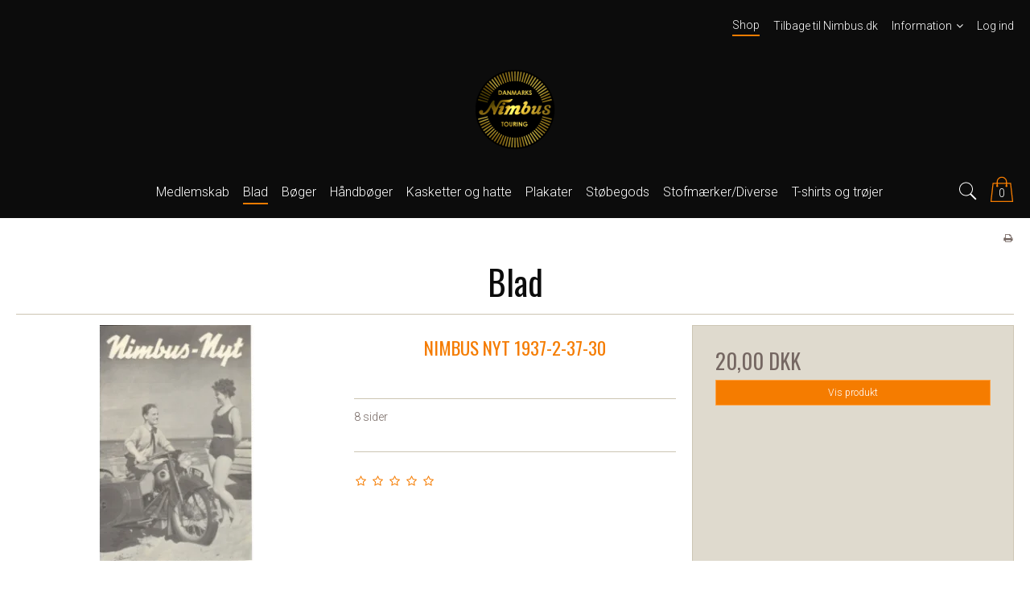

--- FILE ---
content_type: text/css
request_url: https://sw61368.sfstatic.io/upload_dir/templates/template006_1/assets/css/theme.css?v=20240719095244
body_size: 6190
content:
/*
 * This file is generated dynamically by the system. Avoid editing this file manually
 */
@import url("https://fonts.googleapis.com/css?family=Roboto:300,700&display=swap");@import url("https://fonts.googleapis.com/css?family=Oswald:400,700&display=swap");/* Add a border to the thumbnails. *//*notificarion box*/html{color:#756762;}h1,.h1,h2,.h2,h3,.h3,h4,.h4,h5,.h5,h6,.h6{color:#0c0c0c;}a:visited,a{color:#f57c00;}a:visited h1,a h1,a:visited .h1,a .h1,a:visited h2,a h2,a:visited .h2,a .h2,a:visited h3,a h3,a:visited .h3,a .h3,a:visited h4,a h4,a:visited .h4,a .h4,a:visited h5,a h5,a:visited .h5,a .h5,a:visited h6,a h6,a:visited .h6,a .h6,h1 a:visited,h1 a,.h1 a:visited,.h1 a,h2 a:visited,h2 a,.h2 a:visited,.h2 a,h3 a:visited,h3 a,.h3 a:visited,.h3 a,h4 a:visited,h4 a,.h4 a:visited,.h4 a,h5 a:visited,h5 a,.h5 a:visited,.h5 a,h6 a:visited,h6 a,.h6 a:visited,.h6 a,a:visited h1,a h1,.h1 a:visited,.h1 a,a:visited h2,a h2,a:visited .h2,a .h2,a:visited h3,a h3,a:visited .h3,a .h3,a:visited h4,a h4,a:visited .h4,a .h4,a:visited h5,a h5,a:visited .h5,a .h5,a:visited h6,a h6,a:visited .h6,a .h6{color:#f57c00;text-decoration:none;}a:hover{text-decoration:none;color:#ff9529;}a:focus{outline:thin dotted;}a a:hover,a a:active{outline:none;}s,del{color:#9b8d88;}small{color:#9b8d88;}mark,.mark{color:#fff;background-color:#f57c00;border-radius:0;}hr{border-color:#ccc5b3;}.form-input,.form-label.input-group-main{-webkit-border-radius:0;-moz-border-radius:0;-ms-border-radius:0;border-radius:0;border-color:#cfcfcf !important;background-color:#fff;color:#656764;-webkit-box-shadow:inset 0 1px 5px rgba(0, 0, 0, .1) 0px 5px #333 ;-moz-box-shadow:inset 0 1px 5px rgba(0, 0, 0, .1) 0px 5px #333 ;box-shadow:inset 0 1px 5px rgba(0, 0, 0, .1) 0px 5px #333 ;}.form-input:hover,.form-label.input-group-main:hover{background-color:#fcfcfc;}.form-input:focus,.form-label.input-group-main:focus{-webkit-box-shadow:0 0 4px 1px rgba(190, 234, 255, .75) inset 0 1px 5px rgba(0, 0, 0, .1) 5px #333 ;-moz-box-shadow:0 0 4px 1px rgba(190, 234, 255, .75) inset 0 1px 5px rgba(0, 0, 0, .1) 5px #333 ;box-shadow:0 0 4px 1px rgba(190, 234, 255, .75) inset 0 1px 5px rgba(0, 0, 0, .1) 5px #333 ;}.form-input.is-disabled,.form-label.input-group-main.is-disabled,.form-input:disabled,.form-label.input-group-main:disabled{color:#b2b3b1;background-color:#fcfcfc;}.form-select option:disabled{color:#323332;}.input-group-image img,.input-group-main,.input-group-addon{border-color:#cfcfcf !important;}.input-group:hover .input-group-image img,.input-group-image .input-group:hover img,.input-group:hover .input-group-main,.input-group:hover .input-group-addon,.input-group:focus .input-group-image img,.input-group-image .input-group:focus img,.input-group:focus .input-group-main,.input-group:focus .input-group-addon{background-color:#fcfcfc;}.input-group-image > img{-webkit-border-radius:0;-moz-border-radius:0;-ms-border-radius:0;border-radius:0;}.input-group-addon{-webkit-border-radius:0;-moz-border-radius:0;-ms-border-radius:0;border-radius:0;color:#656764;background-color:#fcfcfc;}.input-group .input-group-addon:first-child,.input-group .input-group-main:first-child{border-top-right-radius:0;border-bottom-right-radius:0;border-right:0;}.input-group .input-group-addon:not(:first-child):not(:last-child),.input-group .input-group-main:not(:first-child):not(:last-child){border-right:0;-webkit-border-radius:0;-moz-border-radius:0;-ms-border-radius:0;border-radius:0;}.input-group .input-group-addon:last-child,.input-group .input-group-main:last-child{border-top-left-radius:0;border-bottom-left-radius:0;}.input-group .input-group-button:first-child > .button{border-top-right-radius:0;border-bottom-right-radius:0;border-right:0;margin-right:-1px;}.input-group .input-group-button:not(:first-child):not(:last-child) > .button{border-right:0;margin-left:-1px;-webkit-border-radius:0;-moz-border-radius:0;-ms-border-radius:0;border-radius:0;}.input-group .input-group-button:last-child > .button{border-top-left-radius:0;border-bottom-left-radius:0;margin-left:-1px;}.input-group .input-group-image:first-child > img{border-top-right-radius:0;border-bottom-right-radius:0;border-right:0;margin-right:-1px;}.input-group .input-group-image:not(:first-child):not(:last-child) > img{border-right:0;margin-left:-1px;-webkit-border-radius:0;-moz-border-radius:0;-ms-border-radius:0;border-radius:0;}.input-group .input-group-image:last-child > img{border-top-left-radius:0;border-bottom-left-radius:0;margin-left:-1px;}.badge{-webkit-border-radius:0;-moz-border-radius:0;-ms-border-radius:0;border-radius:0;}.badge.badge-clean{background-color:transparent;color:#756762;}.badge.badge-info{background-color:#ededeb;border-color:#d5d5d0;color:#79792d;}.badge.badge-info a{color:#79792d;font-weight:bold;text-decoration:underline;}.badge.badge-succes{background-color:#f57c00;border-color:#ff9529;color:#291500;}.badge.badge-succes a{color:#291500;font-weight:bold;text-decoration:underline;}.badge.badge-warning{background-color:#f57c00;border-color:#ff9529;color:#291500;}.badge.badge-warning a{color:#291500;font-weight:bold;text-decoration:underline;}.badge.badge-danger{background-color:#ff001e;border-color:#ff334b;color:#330006;}.badge.badge-danger a{color:#330006;font-weight:bold;text-decoration:underline;}.button,.button-text,.button-group,.button-default,.button-primary{-webkit-border-radius:0;-moz-border-radius:0;-ms-border-radius:0;border-radius:0;}.button-group{border-color:#ccc5b3;}.button-group > li .button{-webkit-border-radius:0;-moz-border-radius:0;-ms-border-radius:0;border-radius:0;}.button-group > li:first-child > .button{border-top-left-radius:0;border-bottom-left-radius:0;}.button-group > li:last-child > .button{border-top-right-radius:0;border-bottom-right-radius:0;}.button,.button:visited{border-color:#ffa243;color:#fff;background-color:#f57c00;}.button:hover,.button:visited:hover,.button:focus,.button:visited:focus{color:#fff;background-color:#ff8910;}.button:active,.button:visited:active{color:#fff;-webkit-box-shadow:inset 0 2px 3px rgba(0, 0, 0, .15) 0px 5px #333 ;-moz-box-shadow:inset 0 2px 3px rgba(0, 0, 0, .15) 0px 5px #333 ;box-shadow:inset 0 2px 3px rgba(0, 0, 0, .15) 0px 5px #333 ;}.button.is-disabled,.button:visited.is-disabled,.button:disabled,.button:visited:disabled{color:#fff !important;border-color:#b87b3d;background-color:#b87b3d;}.button.button-icon > .fa{color:#fff;background-color:#ff9529;}.button.button-icon:active > .fa{-webkit-box-shadow:inset 0 2px 3px rgba(0, 0, 0, .15) 0px 5px #333 ;-moz-box-shadow:inset 0 2px 3px rgba(0, 0, 0, .15) 0px 5px #333 ;box-shadow:inset 0 2px 3px rgba(0, 0, 0, .15) 0px 5px #333 ;}.button.button-icon:hover > .fa,.button.button-icon:focus > .fa{background-color:#ffae5c;color:#fff;}.button.button-icon.is-disabled,.button.button-icon:disabled{border-color:#b87b3d;}.button.button-icon.is-disabled > .fa,.button.button-icon:disabled > .fa{background-color:#c47b31 !important;}.button.button-icon > .fa{-webkit-border-radius:0;-moz-border-radius:0;-ms-border-radius:0;border-radius:0;border-bottom-left-radius:0;border-top-left-radius:0;border-top-right-radius:0;border-bottom-right-radius:0;}.button.button-icon.right > .fa{-webkit-border-radius:0;-moz-border-radius:0;-ms-border-radius:0;border-radius:0;border-top-left-radius:0;border-bottom-left-radius:0;border-top-right-radius:0;border-bottom-right-radius:0;}.button-primary,.button-primary:visited{border-color:#ffa243;color:#fff;background-color:#f57c00;}.button-primary:hover,.button-primary:visited:hover,.button-primary:focus,.button-primary:visited:focus{color:#fff;background-color:#ff8910;}.button-primary:active,.button-primary:visited:active{color:#fff;-webkit-box-shadow:inset 0 2px 3px rgba(0, 0, 0, .15) 0px 5px #333 ;-moz-box-shadow:inset 0 2px 3px rgba(0, 0, 0, .15) 0px 5px #333 ;box-shadow:inset 0 2px 3px rgba(0, 0, 0, .15) 0px 5px #333 ;}.button-primary.is-disabled,.button-primary:visited.is-disabled,.button-primary:disabled,.button-primary:visited:disabled{color:#fff !important;border-color:#b87b3d;background-color:#b87b3d;}.button-primary.button-icon > .fa{color:#fff;background-color:#ff9529;}.button-primary.button-icon:active > .fa{-webkit-box-shadow:inset 0 2px 3px rgba(0, 0, 0, .15) 0px 5px #333 ;-moz-box-shadow:inset 0 2px 3px rgba(0, 0, 0, .15) 0px 5px #333 ;box-shadow:inset 0 2px 3px rgba(0, 0, 0, .15) 0px 5px #333 ;}.button-primary.button-icon:hover > .fa,.button-primary.button-icon:focus > .fa{background-color:#ffae5c;color:#fff;}.button-primary.button-icon.is-disabled,.button-primary.button-icon:disabled{border-color:#b87b3d;}.button-primary.button-icon.is-disabled > .fa,.button-primary.button-icon:disabled > .fa{background-color:#c47b31 !important;}.button-text,.button-text:visited{color:#f57c00;text-decoration:none;background-color:transparent;}.button-text:hover,.button-text:visited:hover,.button-text:focus,.button-text:visited:focus{color:#ff8910;background-color:transparent;text-decoration:underline;-webkit-box-shadow:none 0px 5px #333 ;-moz-box-shadow:none 0px 5px #333 ;box-shadow:none 0px 5px #333 ;}.button-text:active,.button-text:visited:active{color:#ff9529;}.symbol.symbol-button{color:#beb5b2;}.symbol.symbol-button:hover{color:#756762;}.panel-success{background-color:#f57c00;border-color:#ff9529;color:#291500;}.panel-success h1,.panel-success h2,.panel-success h3,.panel-success h4,.panel-success h5,.panel-success h6,.panel-success .h1,.panel-success .h2,.panel-success .h3,.panel-success .h4,.panel-success .h5,.panel-success .h6{color:#291500;}.panel-success .panel-footer,.panel-success .panel-heading{border-color:#ff9529;}.panel-success a{color:#291500;font-weight:bold;text-decoration:underline;}.panel-warning{background-color:#f57c00;border-color:#ff9529;color:#291500;}.panel-warning h1,.panel-warning h2,.panel-warning h3,.panel-warning h4,.panel-warning h5,.panel-warning h6,.panel-warning .h1,.panel-warning .h2,.panel-warning .h3,.panel-warning .h4,.panel-warning .h5,.panel-warning .h6{color:#291500;}.panel-warning .panel-footer,.panel-warning .panel-heading{border-color:#ff9529;}.panel-warning a{color:#291500;font-weight:bold;text-decoration:underline;}.panel-danger{background-color:#ff001e;border-color:#ff334b;color:#330006;}.panel-danger h1,.panel-danger h2,.panel-danger h3,.panel-danger h4,.panel-danger h5,.panel-danger h6,.panel-danger .h1,.panel-danger .h2,.panel-danger .h3,.panel-danger .h4,.panel-danger .h5,.panel-danger .h6{color:#330006;}.panel-danger .panel-footer,.panel-danger .panel-heading{border-color:#ff334b;}.panel-danger a{color:#330006;font-weight:bold;text-decoration:underline;}.panel-default{border-color:transparent;color:#756762;background-color:transparent;}.panel-default .panel-heading,.panel-default .panel-footer{border-color:transparent;}.panel-border{border-color:#ccc5b3;color:#756762;background-color:#dfdace;}.panel-border .panel-footer,.panel-border .panel-heading{background-color:#d5cebf;border-color:#ccc5b3;}.panel-border .t-striped > li:nth-child(odd){background-color:#cbc3af;}.panel-border .panel-heading,.panel-border .panel-footer{border-color:#ccc5b3;}.panel-info{background-color:#ededeb;border-color:#d5d5d0;color:#79792d;}.panel-info h1,.panel-info h2,.panel-info h3,.panel-info h4,.panel-info h5,.panel-info h6,.panel-info .h1,.panel-info .h2,.panel-info .h3,.panel-info .h4,.panel-info .h5,.panel-info .h6{color:#79792d;}.panel-info .panel-footer,.panel-info .panel-heading{border-color:#d5d5d0;}.panel-info a{color:#79792d;font-weight:bold;text-decoration:underline;}.panel-rounded{-webkit-border-radius:0;-moz-border-radius:0;-ms-border-radius:0;border-radius:0;}.nav-default li a,.nav .dropdown-menu li a,.nav .dropdown-stripped li a,.nav-menu li a{color:#0c0c0c;}.nav-default li a:hover,.nav .dropdown-menu li a:hover,.nav .dropdown-stripped li a:hover,.nav-menu li a:hover{color:#323232;}.nav-default li.active > a,.nav .dropdown-menu li.active > a,.nav .dropdown-stripped li.active > a,.nav-menu li.active > a{color:#000;}.nav-default > li > a,.nav .dropdown-menu > li > a,.nav .dropdown-stripped > li > a,.nav-menu > li > a{border-color:transparent !important;}.nav-pills > li > a{background-color:transparent;}.nav-pills > li > a:hover{background-color:#ff9529;color:#fff;-webkit-border-radius:0;-moz-border-radius:0;-ms-border-radius:0;border-radius:0;}.nav-pills > li.active > a{background-color:#f57c00;color:#fff;}.nav-tabs{border-bottom-width:1px;border-bottom-style:solid;border-bottom-color:#ccc5b3;}.nav-tabs li > a{-webkit-border-radius:0 0 0 0;-moz-border-radius:0 0 0 0;-ms-border-radius:0 0 0 0;border-radius:0 0 0 0;border-color:transparent;border-width:1px;border-style:solid;}.nav-tabs li > a:hover{background-color:#cbc3af;color:#756762;border-bottom-color:#ccc5b3;}.nav-tabs li.active > a{color:#756762;background-color:#dfdace;border-color:#ccc5b3;border-width:1px;border-style:solid;}.nav-tabs li.active > a:hover{border-bottom-color:#dfdace;}.nav-tabs.nav-justified > li > a{border-bottom-width:1px;border-bottom-style:solid;border-bottom-color:#ccc5b3;}.nav-tabs.nav-justified > li.active > a{border-width:1px;border-style:solid;border-color:#ccc5b3;}.t-panel-clean > .pane{background:#dfdace;border-right:1px solid;border-left:1px solid;border-bottom:1px solid;border-color:#ccc5b3;}.navbar .navbar-brand{color:#756762;}.dropdown .dropdown,.dropdown .dropdown-menu{border-radius:0 !important;}.dropdown-container{-webkit-border-radius:0;-moz-border-radius:0;-ms-border-radius:0;border-radius:0;border-color:#ccc5b3;background-color:#fff;}.dropdown-container .divider,.dropdown-container .dropdown-footer{border-color:transparent;}.dropdown-container .dropdown-header{background-color:#f2f2f2;border-color:#ccc5b3;}.dropdown-container li > a{color:#756762;}.dropdown-container li > a:hover{color:#90807a;}.pagination{-webkit-border-radius:0;-moz-border-radius:0;-ms-border-radius:0;border-radius:0;}.pagination > li:first-child > a{border-top-left-radius:0;border-bottom-left-radius:0;}.pagination > li:last-child > a{border-top-right-radius:0;border-bottom-right-radius:0;}.pagination > li a{border-color:#ffa243;color:#fff;background-color:#f57c00;}.pagination > li a:hover,.pagination > li a:focus{color:#fff;background-color:#ff8910;}.pagination > li a:active{color:#fff;-webkit-box-shadow:inset 0 2px 3px rgba(0, 0, 0, .15) 0px 5px #333 ;-moz-box-shadow:inset 0 2px 3px rgba(0, 0, 0, .15) 0px 5px #333 ;box-shadow:inset 0 2px 3px rgba(0, 0, 0, .15) 0px 5px #333 ;}.pagination > li a.is-disabled,.pagination > li a:disabled{color:#fff !important;border-color:#b87b3d;background-color:#b87b3d;}.pagination > li.current a{background-color:#ff901f;}.pager-group{-webkit-border-radius:0;-moz-border-radius:0;-ms-border-radius:0;border-radius:0;}.pager-group .button-icon,.pager-group .button,.pager-group .button-primary{-webkit-border-radius:0;-moz-border-radius:0;-ms-border-radius:0;border-radius:0;}.pager-group .button-icon:first-child,.pager-group .button:first-child,.pager-group .button-primary:first-child{border-top-left-radius:0;border-bottom-left-radius:0;}.pager-group .button-icon:last-child,.pager-group .button:last-child,.pager-group .button-primary:last-child{border-top-right-radius:0;border-bottom-right-radius:0;}.t-border-bottom > li{border-bottom:1px solid #ccc5b3;}.table th,.table-h-striped th,.table-v-striped th,.table-border th,.table td,.table-h-striped td,.table-v-striped td,.table-border td{border-color:#ccc5b3 !important;}.table-h-striped tbody > tr:nth-child(odd){background-color:rgba(154, 139, 101, 0.1);}.table-v-striped tbody td:nth-child(even),.table-v-striped thead td:nth-child(even),.table-v-striped tfoot td:nth-child(even),.table-v-striped tbody th:nth-child(even),.table-v-striped thead th:nth-child(even),.table-v-striped tfoot th:nth-child(even){background-color:rgba(154, 139, 101, 0.1);}.table-border{border-color:#ccc5b3 !important;}.responsive-table-wrap{border-color:#ccc5b3 !important;}.form-select{background-image:url([data-uri]);}.fa-border{border-color:#ccc5b3;}.dropdown-container{border-color:#ccc5b3;}.dropdown-container .divider,.dropdown-container .dropdown-header,.dropdown-container .dropdown-body,.dropdown-container .dropdown-footer{border-color:#ccc5b3;}.site-navigation .nav-default > li.active,.site-navigation .nav .dropdown-menu > li.active,.nav .site-navigation .dropdown-menu > li.active,.site-navigation .nav .dropdown-stripped > li.active,.nav .site-navigation .dropdown-stripped > li.active,.site-corporate .nav-default > li.active,.site-corporate .nav .dropdown-menu > li.active,.nav .site-corporate .dropdown-menu > li.active,.site-corporate .nav .dropdown-stripped > li.active,.nav .site-corporate .dropdown-stripped > li.active,.site-navigation .nav-menu > li.active,.site-corporate .nav-menu > li.active{background-color:#262626;}.site-navigation .nav-default li a,.site-navigation .nav .dropdown-menu li a,.nav .site-navigation .dropdown-menu li a,.site-navigation .nav .dropdown-stripped li a,.nav .site-navigation .dropdown-stripped li a,.site-corporate .nav-default li a,.site-corporate .nav .dropdown-menu li a,.nav .site-corporate .dropdown-menu li a,.site-corporate .nav .dropdown-stripped li a,.nav .site-corporate .dropdown-stripped li a,.site-navigation .nav-menu li a,.site-corporate .nav-menu li a{color:#fff;}.site-navigation .nav-default li a:hover,.site-navigation .nav .dropdown-menu li a:hover,.nav .site-navigation .dropdown-menu li a:hover,.site-navigation .nav .dropdown-stripped li a:hover,.nav .site-navigation .dropdown-stripped li a:hover,.site-corporate .nav-default li a:hover,.site-corporate .nav .dropdown-menu li a:hover,.nav .site-corporate .dropdown-menu li a:hover,.site-corporate .nav .dropdown-stripped li a:hover,.nav .site-corporate .dropdown-stripped li a:hover,.site-navigation .nav-menu li a:hover,.site-corporate .nav-menu li a:hover{color:#d9d9d9;}.site-navigation .nav-default li li.active,.site-navigation .nav .dropdown-menu li li.active,.nav .site-navigation .dropdown-menu li li.active,.site-navigation .nav .dropdown-stripped li li.active,.nav .site-navigation .dropdown-stripped li li.active,.site-corporate .nav-default li li.active,.site-corporate .nav .dropdown-menu li li.active,.nav .site-corporate .dropdown-menu li li.active,.site-corporate .nav .dropdown-stripped li li.active,.nav .site-corporate .dropdown-stripped li li.active,.site-navigation .nav-menu li li.active,.site-corporate .nav-menu li li.active{background-color:#3f3f3f;}.site-navigation .nav-default li li.active > a,.site-navigation .nav .dropdown-menu li li.active > a,.nav .site-navigation .dropdown-menu li li.active > a,.site-navigation .nav .dropdown-stripped li li.active > a,.nav .site-navigation .dropdown-stripped li li.active > a,.site-corporate .nav-default li li.active > a,.site-corporate .nav .dropdown-menu li li.active > a,.nav .site-corporate .dropdown-menu li li.active > a,.site-corporate .nav .dropdown-stripped li li.active > a,.nav .site-corporate .dropdown-stripped li li.active > a,.site-navigation .nav-menu li li.active > a,.site-corporate .nav-menu li li.active > a{color:#d1c7c7;}@media screen and (min-width:960px){.site-navigation .nav-default > li.active,.site-navigation .nav .dropdown-menu > li.active,.nav .site-navigation .dropdown-menu > li.active,.site-navigation .nav .dropdown-stripped > li.active,.nav .site-navigation .dropdown-stripped > li.active,.site-corporate .nav-default > li.active,.site-corporate .nav .dropdown-menu > li.active,.nav .site-corporate .dropdown-menu > li.active,.site-corporate .nav .dropdown-stripped > li.active,.nav .site-corporate .dropdown-stripped > li.active,.site-navigation .nav-menu > li.active,.site-corporate .nav-menu > li.active{background:transparent;}.site-navigation .nav-default > li.active a.item-primary,.site-navigation .nav .dropdown-menu > li.active a.item-primary,.nav .site-navigation .dropdown-menu > li.active a.item-primary,.site-navigation .nav .dropdown-stripped > li.active a.item-primary,.nav .site-navigation .dropdown-stripped > li.active a.item-primary,.site-corporate .nav-default > li.active a.item-primary,.site-corporate .nav .dropdown-menu > li.active a.item-primary,.nav .site-corporate .dropdown-menu > li.active a.item-primary,.site-corporate .nav .dropdown-stripped > li.active a.item-primary,.nav .site-corporate .dropdown-stripped > li.active a.item-primary,.site-navigation .nav-menu > li.active a.item-primary,.site-corporate .nav-menu > li.active a.item-primary{border-bottom:2px solid;border-color:#f57c00;padding-bottom:4px;}}.site-navigation .nav-default .dropdown-container a,.site-navigation .nav .dropdown-menu .dropdown-container a,.nav .site-navigation .dropdown-menu .dropdown-container a,.site-navigation .nav .dropdown-stripped .dropdown-container a,.nav .site-navigation .dropdown-stripped .dropdown-container a,.site-corporate .nav-default .dropdown-container a,.site-corporate .nav .dropdown-menu .dropdown-container a,.nav .site-corporate .dropdown-menu .dropdown-container a,.site-corporate .nav .dropdown-stripped .dropdown-container a,.nav .site-corporate .dropdown-stripped .dropdown-container a,.site-navigation .nav-menu .dropdown-container a,.site-corporate .nav-menu .dropdown-container a{color:#fff;}.site-navigation .nav-default .dropdown-container a:hover,.site-navigation .nav .dropdown-menu .dropdown-container a:hover,.nav .site-navigation .dropdown-menu .dropdown-container a:hover,.site-navigation .nav .dropdown-stripped .dropdown-container a:hover,.nav .site-navigation .dropdown-stripped .dropdown-container a:hover,.site-corporate .nav-default .dropdown-container a:hover,.site-corporate .nav .dropdown-menu .dropdown-container a:hover,.nav .site-corporate .dropdown-menu .dropdown-container a:hover,.site-corporate .nav .dropdown-stripped .dropdown-container a:hover,.nav .site-corporate .dropdown-stripped .dropdown-container a:hover,.site-navigation .nav-menu .dropdown-container a:hover,.site-corporate .nav-menu .dropdown-container a:hover{color:#ebebeb;}.site-navigation .nav-default .dropdown-container .dropdown-container a,.site-navigation .nav .dropdown-menu .dropdown-container .dropdown-container a,.nav .site-navigation .dropdown-menu .dropdown-container .dropdown-container a,.site-navigation .nav .dropdown-stripped .dropdown-container .dropdown-container a,.nav .site-navigation .dropdown-stripped .dropdown-container .dropdown-container a,.site-corporate .nav-default .dropdown-container .dropdown-container a,.site-corporate .nav .dropdown-menu .dropdown-container .dropdown-container a,.nav .site-corporate .dropdown-menu .dropdown-container .dropdown-container a,.site-corporate .nav .dropdown-stripped .dropdown-container .dropdown-container a,.nav .site-corporate .dropdown-stripped .dropdown-container .dropdown-container a,.site-navigation .nav-menu .dropdown-container .dropdown-container a,.site-corporate .nav-menu .dropdown-container .dropdown-container a{color:#ebebeb;}.site-navigation .nav-default .dropdown-container .dropdown-container a:hover,.site-navigation .nav .dropdown-menu .dropdown-container .dropdown-container a:hover,.nav .site-navigation .dropdown-menu .dropdown-container .dropdown-container a:hover,.site-navigation .nav .dropdown-stripped .dropdown-container .dropdown-container a:hover,.nav .site-navigation .dropdown-stripped .dropdown-container .dropdown-container a:hover,.site-corporate .nav-default .dropdown-container .dropdown-container a:hover,.site-corporate .nav .dropdown-menu .dropdown-container .dropdown-container a:hover,.nav .site-corporate .dropdown-menu .dropdown-container .dropdown-container a:hover,.site-corporate .nav .dropdown-stripped .dropdown-container .dropdown-container a:hover,.nav .site-corporate .dropdown-stripped .dropdown-container .dropdown-container a:hover,.site-navigation .nav-menu .dropdown-container .dropdown-container a:hover,.site-corporate .nav-menu .dropdown-container .dropdown-container a:hover{color:#d6d6d6;}.site-navigation .nav-default .dropdown-container .dropdown-container .dropdown-container a,.site-navigation .nav .dropdown-menu .dropdown-container .dropdown-container .dropdown-container a,.nav .site-navigation .dropdown-menu .dropdown-container .dropdown-container .dropdown-container a,.site-navigation .nav .dropdown-stripped .dropdown-container .dropdown-container .dropdown-container a,.nav .site-navigation .dropdown-stripped .dropdown-container .dropdown-container .dropdown-container a,.site-corporate .nav-default .dropdown-container .dropdown-container .dropdown-container a,.site-corporate .nav .dropdown-menu .dropdown-container .dropdown-container .dropdown-container a,.nav .site-corporate .dropdown-menu .dropdown-container .dropdown-container .dropdown-container a,.site-corporate .nav .dropdown-stripped .dropdown-container .dropdown-container .dropdown-container a,.nav .site-corporate .dropdown-stripped .dropdown-container .dropdown-container .dropdown-container a,.site-navigation .nav-menu .dropdown-container .dropdown-container .dropdown-container a,.site-corporate .nav-menu .dropdown-container .dropdown-container .dropdown-container a{color:#d6d6d6;}.site-navigation .nav-default .dropdown-container .dropdown-container .dropdown-container a:hover,.site-navigation .nav .dropdown-menu .dropdown-container .dropdown-container .dropdown-container a:hover,.nav .site-navigation .dropdown-menu .dropdown-container .dropdown-container .dropdown-container a:hover,.site-navigation .nav .dropdown-stripped .dropdown-container .dropdown-container .dropdown-container a:hover,.nav .site-navigation .dropdown-stripped .dropdown-container .dropdown-container .dropdown-container a:hover,.site-corporate .nav-default .dropdown-container .dropdown-container .dropdown-container a:hover,.site-corporate .nav .dropdown-menu .dropdown-container .dropdown-container .dropdown-container a:hover,.nav .site-corporate .dropdown-menu .dropdown-container .dropdown-container .dropdown-container a:hover,.site-corporate .nav .dropdown-stripped .dropdown-container .dropdown-container .dropdown-container a:hover,.nav .site-corporate .dropdown-stripped .dropdown-container .dropdown-container .dropdown-container a:hover,.site-navigation .nav-menu .dropdown-container .dropdown-container .dropdown-container a:hover,.site-corporate .nav-menu .dropdown-container .dropdown-container .dropdown-container a:hover{color:#c2c2c2;}.site-navigation .dropdown-container,.site-corporate .dropdown-container{background-color:#262626;color:#fff;}@media screen and (min-width:960px){.site-navigation .dropdown-container,.site-corporate .dropdown-container{border-color:#3f3f3f;}}.site-navigation .dropdown-container .dropdown-header,.site-corporate .dropdown-container .dropdown-header{background-color:#323232;}.site-navigation .dropdown-container li.active,.site-corporate .dropdown-container li.active{background-color:#323232;}.site-navigation .dropdown-container .divider,.site-corporate .dropdown-container .divider,.site-navigation .dropdown-container .dropdown-header,.site-corporate .dropdown-container .dropdown-header,.site-navigation .dropdown-container .dropdown-body,.site-corporate .dropdown-container .dropdown-body,.site-navigation .dropdown-container .dropdown-footer,.site-corporate .dropdown-container .dropdown-footer,.site-navigation .dropdown-container hr,.site-corporate .dropdown-container hr{border-color:#3f3f3f;}.site-navigation .t-striped > li:nth-child(odd),.site-corporate .t-striped > li:nth-child(odd){background-color:#262626;}html,input,textarea,button{font-family:"Roboto", sans-serif;color:#756762;}body{background-color:#fff;}.site-wrapper{background-color:transparent;}.site-header{background-color:#0c0c0c;}.site-corporate{background:#0c0c0c;}.site-navigation{background:#0c0c0c;}.site-navigation.fixed{border-bottom:1px solid #ccc5b3;}@media (max-width:960px){.site-navigation{border-bottom:1px solid #ccc5b3;}}.site-footer{background:#0c0c0c;}h1,.h1,h2,.h2,h3,.h3,h4,.h4,h5,.h5,h6,.h6{font-family:"Oswald", sans-serif;color:#0c0c0c;}.page-title{border-color:#ccc5b3;}.select2-container .select2-choice{background-image:none !important;filter:none !important;border-color:#cfcfcf !important;background-color:#fff;color:#656764;font-size:12px;font-weight:400;border-radius:0;-webkit-box-shadow:inset 0 1px 5px rgba(0, 0, 0, .1);-moz-box-shadow:inset 0 1px 5px rgba(0, 0, 0, .1);box-shadow:inset 0 1px 5px rgba(0, 0, 0, .1);}.select2-container .select2-choice:hover{background-color:#fcfcfc;}.select2-container .select2-choice:focus{-webkit-box-shadow:0 0 4px 1px rgba(190, 234, 255, .75), inset 0 1px 5px rgba(0, 0, 0, .1);-moz-box-shadow:0 0 4px 1px rgba(190, 234, 255, .75), inset 0 1px 5px rgba(0, 0, 0, .1);box-shadow:0 0 4px 1px rgba(190, 234, 255, .75), inset 0 1px 5px rgba(0, 0, 0, .1);}.select2-container .select2-choice.is-disabled,.select2-container .select2-choice:disabled,.select2-container .select2-choice.select2-disabled{color:#b2b3b1;background-color:#fcfcfc;}.select2-container .select2-choice.is-disabled .select2-arrow,.select2-container .select2-choice:disabled .select2-arrow,.select2-container .select2-choice.select2-disabled .select2-arrow{color:#b2b3b1;background-color:#fcfcfc;}.select2-container .select2-choice .select2-arrow{background-image:none !important;filter:none !important;border-radius:0 0 0 0;border-color:transparent !important;background-color:transparent !important;}.select2-results{color:#656764;font-size:12px;font-weight:400;}.select2-results .select2-disabled{background:#e6e6e6;}.select2-results small{color:#444;}.flash .select2-container .select2-choice{background-color:#f57c00;border-color:#ff9529;color:#291500;}.flash .select2-container .select2-choice a{color:#291500;font-weight:bold;text-decoration:underline;}.fancybox-skin .fancybox-close{color:#f57c00;}.fancybox-skin .fancybox-close:hover,.fancybox-skin .fancybox-close:focus{color:#ff8910;}.fancybox-skin .fancybox-close .fa-inverse{color:#fff;}.fancybox-skin .fancybox-prev .fa-circle,.fancybox-skin .fancybox-next .fa-circle{color:#f57c00;}.fancybox-skin .fancybox-prev .fa-inverse,.fancybox-skin .fancybox-next .fa-inverse{color:#fff;}.fancybox-skin .fancybox-prev > span,.fancybox-skin .fancybox-next > span{background:none;}.fancybox-skin .fancybox-prev > span:hover .fa-circle,.fancybox-skin .fancybox-next > span:hover .fa-circle,.fancybox-skin .fancybox-prev > span:focus .fa-circle,.fancybox-skin .fancybox-next > span:focus .fa-circle{color:#ff8910;}.fancybox-skin .fancybox-title.fancybox-title-inside-wrap{padding:0.5em;text-align:center;}.rzslider.rzslider .rz-bar{background:#ffe1c2;}.rzslider.rzslider .rz-selection{background:#f57c00;}.rzslider.rzslider .rz-pointer{background-color:#83736e;}.rzslider.rzslider .rz-limit{color:#756762;}.rzslider.rzslider .rz-tick{background:#ffe1c2;}.rzslider.rzslider .rz-tick.rz-selected{background:#f57c00;}.accordion-section{border:2px solid #fff;}.accordion-btn{font-family:"Roboto", sans-serif;color:#f57c00;background:#fff;border:2px solid #fff;border-color:#fff !important;}.accordion-btn:hover{color:#c26200;background:#e6e6e6;border:2px solid #e6e6e6;border-color:#e6e6e6 !important;}.closed .accordion-btn{color:#fff;background:#f57c00;border:2px solid #f57c00;border-color:#f57c00 !important;}.closed .accordion-btn:hover{color:#c26200;background:#e6e6e6;border:2px solid #e6e6e6;border-color:#e6e6e6 !important;}.switch-rail{background-color:#fff;box-shadow:inset 0px 0px 3px 1px #d9d9d9;}.switch-rail:before{background-color:#f57c00;box-shadow:0 0 0 0.25px #b3b3b3, 0 0 0 0.25px inset #b3b3b3;}input:checked + .switch-rail{background-color:#f57c00;box-shadow:inset 0px 0px 3px 1px #a95500;}input:checked + .switch-rail:before{background-color:#fff;box-shadow:0 0 0 0.25px #5c2f00, 0 0 0 0.25px inset #5c2f00;}.m-breadcrumb a,.m-print a{color:#756762;}.m-breadcrumb a:hover,.m-print a:hover{color:#9b8d88;}.m-cart-salesline-title{color:#756762;}.shopping-cart-container svg{fill:#f57c00;}@media (max-width:959px){.shopping-cart-container svg{fill:#fff;}}.shopping-cart-container span{color:#fff;}.site-navigation .dropdown-menu.w-cart-list{background-color:#dfdace;border:1px solid #ccc5b3;}.site-navigation .dropdown-menu.w-cart-list span{color:#756762;}.site-navigation .dropdown-menu.w-cart-list .h5{color:#0c0c0c;}.site-navigation .dropdown-menu.w-cart-list a:not(.button-primary){color:#f57c00;}.site-navigation .dropdown-menu.w-cart-list .dropdown-container,.site-navigation .dropdown-menu.w-cart-list .dropdown-header{background:transparent;}.w-checkout-delivery__normal .DroppointAddressContainer .DroppointAddressContent .panel-body{background-color:#d5cebf;}.site-footer *,.site-footer a{color:#fff;}.site-footer .form-submit.button{border:1px solid #fff;color:#fff;}.site-footer .form-submit.button:hover{background-color:#fff;color:#0c0c0c;}.m-calendar-list .day:hover{background:#cbc3af;}.m-product-price{color:#756762;}.productItem .m-productlist-price{color:#756762;}.productItem .img-hover-product-front{background-color:#fff;}.thumbelina li img{border:1px solid #ccc5b3;/* Hover effect for the images */}.thumbelina li img:hover{border:1px solid #ccc5b3;}.thumbelina-but{border-color:#ffa243;color:#fff;background-color:#f57c00;}.thumbelina-but:hover,.thumbelina-but:focus{color:#fff;background-color:#ff8910;}.thumbelina-but:active{color:#fff;-webkit-box-shadow:inset 0 2px 3px rgba(0, 0, 0, .15) 0px 5px #333 ;-moz-box-shadow:inset 0 2px 3px rgba(0, 0, 0, .15) 0px 5px #333 ;box-shadow:inset 0 2px 3px rgba(0, 0, 0, .15) 0px 5px #333 ;}.thumbelina-but.is-disabled,.thumbelina-but:disabled{color:#fff !important;border-color:#b87b3d;background-color:#b87b3d;}.m-reviews-stars{color:#f57c00;}.productfilter .multiple_select .checklist{background:#fff;}.productfilter .multiple_select .checklist-footer,.productfilter .multiple_select .checklist-header{border-color:#ccc5b3;}.productfilter .multiple_select .button{background:#fcfcfc;}.productfilter .multiple_select .button:hover{background-color:#fff;}.productfilter .multiple_select .checkbox input[type=checkbox]:checked ~ .checkbox-checkmark{background:#f57c00;border-color:#f57c00;}.productfilter .multiple_select .checkbox input[type=checkbox].is-disabled ~ .checkbox-checkmark,.productfilter .multiple_select .checkbox input[type=checkbox]:disabled ~ .checkbox-checkmark{border-color:#b2b3b1;background:#b2b3b1;}.productfilter .multiple_select .checkbox-checkmark{border-color:#756762;background-color:#fff;}.productfilter .multiple_select .checkbox-checkmark::after{border-color:#fff;}.productsortbar .sortbar-body .form-input > select{color:#756762;}.productsortbar .input-group-button > .button,.productsortbar .input-group-button:hover,.productsortbar .input-group-button:visited:hover,.productsortbar .input-group-button:focus,.productsortbar .input-group-button:visited:focus{background:#f57c00;}.productsortbar .input-group-button.active > .button{border:1.5px solid;border-color:#f57c00;}.login-overlay-box{border:1px solid #ccc5b3;}.login-overlay-box .angle{border-left:1px solid #ccc5b3;border-top:1px solid #ccc5b3;}@media screen and (max-width:960px){.login-overlay-box{border:none;}}.item-myaccount .person-icon{fill:#fff;}.w-cookie-form{background:#fff;}.w-cookie-loader{background-color:rgba(255, 255, 255, 0.7);opacity:1;}.w-cookie-loader.is-hidden{opacity:0;}.svg-spinner{fill:none;stroke:#f57c00;stroke-dasharray:25;stroke-dashoffset:100;stroke-linecap:round;stroke-width:2;animation:dashSpinner 0.5s linear forwards;animation-iteration-count:infinite;margin:0 auto;padding:1rem 0;display:block;}.cookie-button.button-text-simple{border:0px;border-bottom:1px solid #ccc5b3;}.cookie-button.button-text-simple:hover{border-bottom:1px solid #998b67;}@keyframes dashSpinner{to{stroke-dashoffset:50;}}@media screen and (min-width:768px){.w-cookie:not(.center){background:#fff;}}#to-top-btn{background-color:#f57c00;border:1px solid #f57c00;}#to-top-btn i.fa.fa-angle-up{color:#fff;}.dropdown-pickers .globe-icon{fill:#fff;}.dropdown-pickers .language-currency-picker{color:#fff;}.dropdown-pickers li .w-currency-dropdown{border-left:solid 1px #fff;}.w-currency-dropdown .w-currency-item a,.w-language-dropdown .w-currency-item a,.w-currency-dropdown .w-language-item a,.w-language-dropdown .w-language-item a{color:#fff;}.w-currency-dropdown .w-currency-item.currencyactive > span,.w-language-dropdown .w-currency-item.currencyactive > span,.w-currency-dropdown .w-language-item.currencyactive > span,.w-language-dropdown .w-language-item.currencyactive > span,.w-currency-dropdown .w-currency-item.languageactive > span,.w-language-dropdown .w-currency-item.languageactive > span,.w-currency-dropdown .w-language-item.languageactive > span,.w-language-dropdown .w-language-item.languageactive > span{border-left:1px solid #fff;}.login-overlay-box,span.angle{background-color:#dfdace;}@media (max-width:960px){.login-overlay-box{background:rgba(0, 0, 0, 0.3);}}.top-menu.nav .login-overlay-box .btn--close{background-color:#dfdace;}.top-menu.nav .login-overlay-box .btn--close g{fill:#756762;}.top-menu.nav .login-overlay-box a{color:#756762;}.top-menu.nav .login-overlay-box .container--checkbox .checkmark--checkbox{background-color:#fcfcfc;}.top-menu.nav .login-overlay-box .container--checkbox .checkmark--checkbox:after{border-color:#756762;}.brand,.brand:hover,.brand:visited,.brand:focus{color:#fff;}.footer-bottom .brand.anchor-text{color:#42271e;}.logo.w-logo img{margin:auto;max-height:150px;}.logo.w-logo a{text-align:center;}.site-header .logo.w-logo img{margin:auto;}.site-header .logo.w-logo a{text-align:center;}.site-navigation .nav-default > li > a,.site-navigation .nav .dropdown-menu > li > a,.nav .site-navigation .dropdown-menu > li > a,.site-navigation .nav .dropdown-stripped > li > a,.nav .site-navigation .dropdown-stripped > li > a{font-family:"Oswald", sans-serif;}.site-navigation .burg{background:#fff;}.site-navigation .burg:after,.site-navigation .burg:before{background:#fff;}.nav .w-menu-item a > span,.nav .category--item a > span{transition:0.1s ease-out;}.nav .w-menu-item.active > a > span,.nav .category--item.active > a > span{border-bottom:2px solid #f57c00 !important;}.nav .w-menu-item:not(.active) a > span,.nav .category--item:not(.active) a > span{border-bottom:2px solid transparent;}@media (min-width:960px){.nav .w-menu-item.active > .category--title > a > span,.nav .category--item.active > .category--title > a > span,.nav .w-menu-item:hover > .category--title > a > span,.nav .category--item:hover > .category--title > a > span,.nav .w-menu-item:hover > a > span,.nav .category--item:hover > a > span{border-bottom:2px solid #f57c00 !important;}.nav .w-menu-item:not(:hover) a > span,.nav .category--item:not(:hover) a > span{border-bottom:2px solid transparent;}}.dropdown .fa{color:#fff;}ul.level-0.category--list.list-inline{text-align:center;max-width:768px;}@media screen and (min-width:1280px){ul.level-0.category--list.list-inline{max-width:960px;margin:auto;}}.top-menu,.navbar-collapse.top-menu > .mobile-top-menu-container{background-color:#0c0c0c;}.site-navigation .navbar-collapse.top-menu .button-mobile{background:#000;}.site-navigation .navbar-collapse li.w-menu-item.dropdown .dropdown-menu .dropdown .marker{border-color:#000;}@media (max-width:960px){.site-navigation .top-menu .mobile-navigation-footer{background:#000;}.site-navigation .top-menu .mobile-navigation-header{border-bottom:1px solid #000;}.site-navigation .top-menu .w-menu > .w-menu-item{border-bottom:1px solid #000;}.site-navigation .top-menu .w-menu > .w-menu-item .w-menu-item.open .w-menu-item{border-left:1px solid #000 !important;}.site-navigation .top-menu:not(.nav-flex) > .mobile-top-menu-container > .mobile-navigation,.site-navigation .top-menu > .mobile-top-menu-container{background-image:-webkit-linear-gradient(top, #0c0c0c, #0c0c0c), -webkit-linear-gradient(bottom, #0c0c0c, #0c0c0c), -webkit-linear-gradient(top, #000, #0c0c0c), -webkit-linear-gradient(bottom, #000, #0c0c0c);background-image:linear-gradient(to bottom, #0c0c0c, #0c0c0c), linear-gradient(to top, #0c0c0c, #0c0c0c), linear-gradient(to bottom, #000, #0c0c0c), linear-gradient(to top, #000, #0c0c0c);}}.w-notification .panel.panel-success svg{fill:#291500;}.w-notification .panel.panel-warning svg{fill:#291500;}.w-notification .panel.panel-danger svg{fill:#330006;}#resultBox table .owl-controls .owl-pagination .owl-page.active{border-color:#f57c00 !important;}#searchButton .search-icon{fill:#fff;}#searchButton .search-label{color:#fff;}.search-container-widget svg.svg-icon-big,.search-container-widget svg.svg-icon-top{fill:#656764;}.search-container-widget .search-input-big{border-color:#656764 !important;}.search-container-widget #searchBox{background-color:#fff;color:#656764;}@media (max-width:768px){.search-container-widget #searchBox{color:#fff;}}.search-container-widget .search-input-big{border-bottom:1px #656764 solid;}.owl-page span{background-color:#cfcfcf;}.owl-page.active span,.clickable .owl-page:hover span{background-color:#454545;}.owl-controls .owl-buttons .owl-next,.owl-controls .owl-buttons .owl-prev{color:#cfcfcf;}.owl-controls .owl-buttons .owl-next:hover,.owl-controls .owl-buttons .owl-prev:hover{color:#454545;}.hero-slider-theme .item-title p,.hero-slider-theme .item-title span,.hero-slider-theme .item-text p,.hero-slider-theme .item-text span{display:inline-block;color:#fff;}.hero-slider-theme .item-link .button-text{color:#fff;font-family:"Oswald", sans-serif;}.hero-slider-theme .item-caption{background:rgba(0, 0, 0, .5);text-align:center;color:#fff;}.cta .button{color:#dfdace;background-color:#ce711f;}.hero-slider-theme .item-title p,.hero-slider-theme .item-text p{color:#42271e;}.slider-overlay-opacity{background-color:#dfdace;}.focus-bar{color:#fff;background-color:#0c0c0c;}.ie7 .navbar-collapse .nav > li .marker,.ie7 .navbar-collapse.is-collapsed .nav > li .marker{border-top-color:#3f3f3f;}